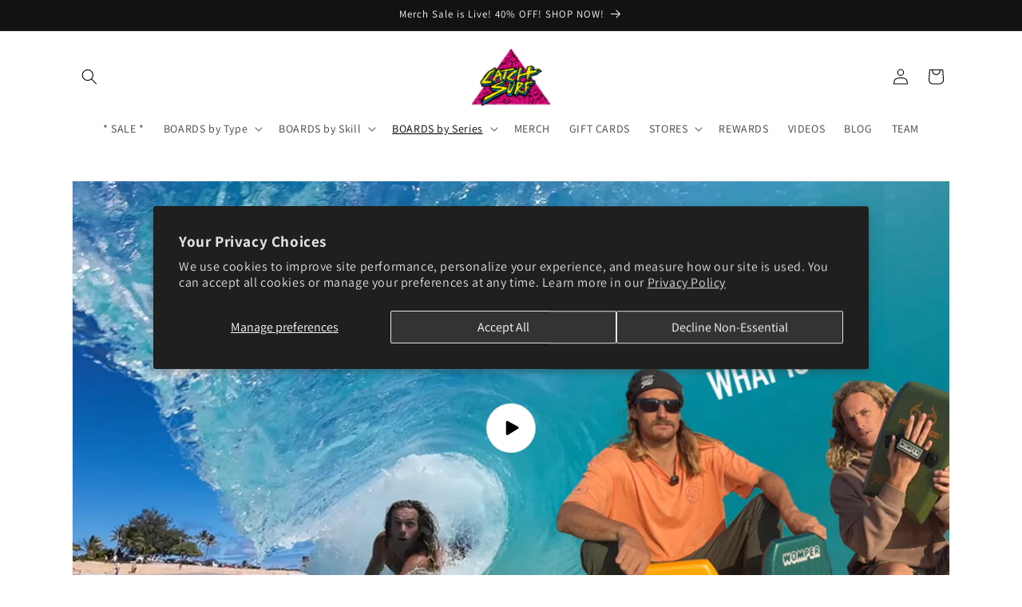

--- FILE ---
content_type: text/css
request_url: https://catchsurf.com/cdn/shop/t/81/assets/component-list-social.css?v=36267891247328325431742521857
body_size: -526
content:
.list-social{display:flex;flex-wrap:wrap}@media only screen and (max-width: 749px){.list-social{justify-content:center}}.list-social__item .icon{height:2.2rem;width:2.2rem}.list-social__link{align-items:center;display:flex;padding:1.1rem;color:rgb(var(--color-foreground))}.utility-bar .list-social__link{padding:0 .8rem;height:3.8rem}.list-social__link:hover .icon{transform:scale(1.07)}@media only screen and (max-width: 425px){.list-social__link{padding:.8rem}.list-social{flex-wrap:nowrap}}
/*# sourceMappingURL=/cdn/shop/t/81/assets/component-list-social.css.map?v=36267891247328325431742521857 */
